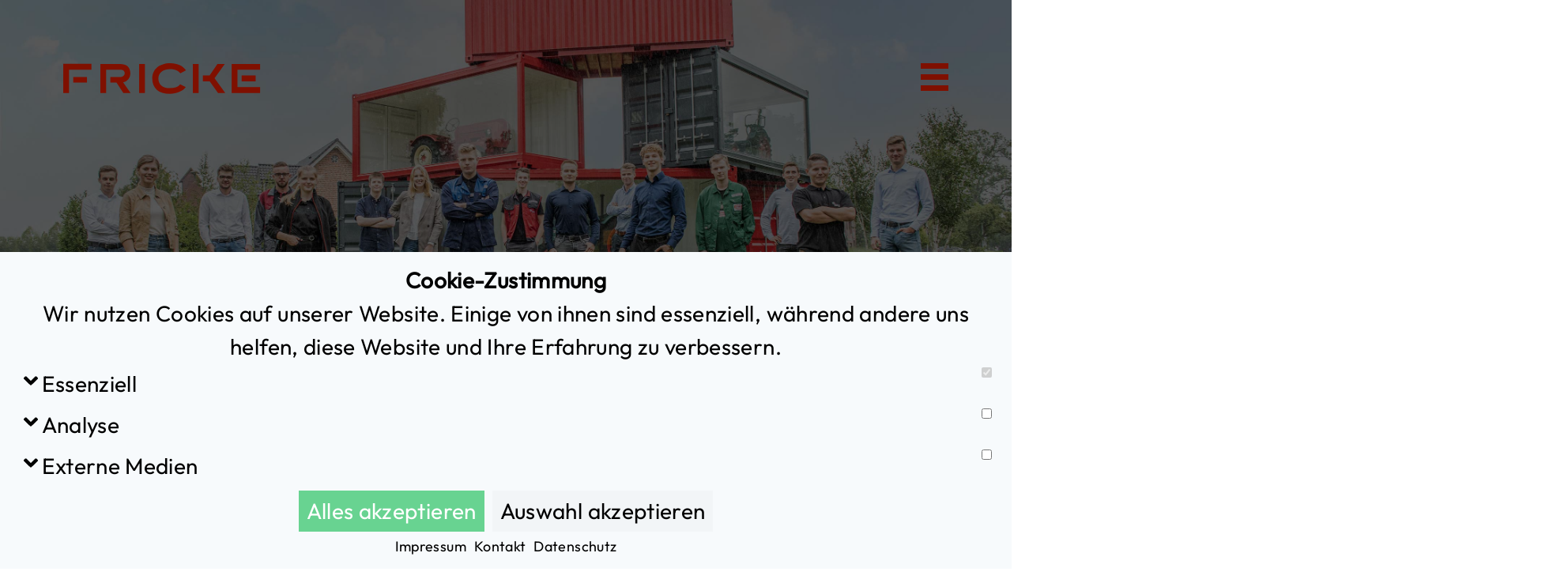

--- FILE ---
content_type: text/html; charset=UTF-8
request_url: https://karriere.fricke.de/stellenangebote/bremen/
body_size: 5296
content:
<!doctype html><html lang="de"><head><meta name="viewport" content="width=device-width, initial-scale=1, maximum-scale=1.0, user-scalable=0"/><meta charset="utf-8" /><title>Aktuelle Stellenangebote und Jobs in Bremen</title><meta name="robots" content="max-image-preview:large, index, follow, max-snippet:-1, max-video-preview:-1"/><link rel="dns-prefetch" href="https://karriere.fricke.de" /><link rel="preconnect" href="https://karriere.fricke.de" /><link rel="dns-prefetch" href="https://karriere.fricke.de/fonts/IstokWeb-Regular.ttf" /><link rel="dns-prefetch" href="https://karriere.fricke.de/fonts/IstokWeb-Italic.ttf" /><link rel="dns-prefetch" href="https://karriere.fricke.de/fonts/IstokWeb-Bold.ttf" /><link rel="dns-prefetch" href="https://karriere.fricke.de/fonts/IstokWeb-BoldItalic.ttf" /><link rel="preconnect" href="https://karriere.fricke.de" /><meta property="og:locale" content="de_de"/>        <meta property="og:title" content="Aktuelle Stellenangebote und Jobs in Bremen"/>        <meta property="og:site_name" content="FRICKE Group SE & Co. KG" />        <link rel="subresource" href="https://karriere.fricke.de/css/style.css" /><link rel="stylesheet" href="https://karriere.fricke.de/css/style.css?1769436814" /><link rel="subresource" href="https://karriere.fricke.de/css/stellenangebot/liste.css" /><link rel="stylesheet" href="https://karriere.fricke.de/css/stellenangebot/liste.css" /><link rel="subresource" href="https://karriere.fricke.de/css/sumo.css" /><link rel="stylesheet" href="https://karriere.fricke.de/css/sumo.css?1769436814" /><script defer  src="https://karriere.fricke.de/js/stellenangebot/search.js"></script><script src="https://karriere.fricke.de/js/jquery.js"></script><script src="https://karriere.fricke.de/js/sumo.js"></script><script>$(document).ready(function(){$(document).ready(function () {$('select').SumoSelect({locale :  ['OK', 'Abbruch', 'Alles'], captionFormatAllSelected: 'Alle gewählt ({0})', captionFormat: '{0} gewählt', search: 1, searchText: 'Suchen', forceCustomRendering: true, up: true, csvDispCount: 1}); });})</script><script>html_root = 'https://karriere.fricke.de'; language = 'de';</script><script defer  src="https://karriere.fricke.de/js/navigation.js"></script><meta name="apple-mobile-web-app-title" content="FRICKE"><link rel="icon" type="image/png" href="https://fricke.de/favicon-16.png" sizes="16x16"><link rel="icon" type="image/png" href="https://fricke.de/favicon-32.png" sizes="32x32"><link rel="apple-touch-icon" href="https://fricke.de/apple-touch-icon.png"><!--Kookietool.de-->    <link rel="stylesheet" href="https://www.kookietool.de/app/cookie.css">    <script src="https://www.kookietool.de/app/cookie.js"></script></head><body class="stellenangebote bremen"><header><a href="https://karriere.fricke.de/" title="FRICKE Group SE & Co. KG"><svg viewBox="0 0 220 34">  <path d="M187.573.823v32.048h31.663V26.43h-25.2V7.247h25.2V.823zm11.136 19.186h15.563v-6.457H198.69zM11.136 21.335h15.292v-6.048H11.136zM0 .67v32.2h6.438V7.109h24.954V.67zm41.32.133v32.068h6.46V7.247h15.691c2.815 0 4.959 1.07 4.959 3.89 0 2.682-2.411 4.156-5.23 4.156H52.456v6.037h6.842l7.646 11.54h8.05L66.68 21.064a9.749 9.749 0 0 0 8.05-9.928c0-7.132-4.7-10.332-11.412-10.332zm127.185 15.835L179.917.804h-8.193l-8.721 12.748h-7.513v6.438h7.646l9.258 12.881h8.045zm-24.15 16.233h6.438V.823h-6.438zm-7.917-6.441c-2.948 4.279-10.195 7.38-17.441 7.38-12.876 0-19.852-6.571-19.852-16.9 0-10.195 7.912-16.9 20.256-16.9 7.784 0 14.355 3.2 17.294 7.917l-6.181 3.219c-1.745-2.282-5.1-4.7-11.54-4.7-8.559 0-13.01 4.427-13.01 10.461s4.279 10.6 12.743 10.6c5.23 0 9.258-1.474 11.535-4.279zm-51.919 6.443h6.443V.823h-6.443z"></path></svg></a><nav><a href="#">Navigation öffnen</a><div><span>&times;</span><a href="https://karriere.fricke.de/das-sind-wir/"  aria-label=" " class="main has-children" data-id="396">Das sind wir</a><a href="https://karriere.fricke.de/das-sind-wir/unser-leitbild/"  aria-label=" " class="sub parent-396" data-parentid="396">Unser Leitbild</a><a href="https://karriere.fricke.de/das-sind-wir/erfahrungsberichte/"  aria-label=" " class="sub parent-396" data-parentid="396">Erfahrungsberichte</a><a href="https://karriere.fricke.de/das-sind-wir/mitarbeiterentwicklung/"  aria-label=" " class="sub parent-396" data-parentid="396">Mitarbeiterentwicklung</a><a href="https://fricke.de/fricke-gruppe/fricke-foerdert/"  class="sub parent-396" data-parentid="396" target="_blank">FRICKE fördert</a><a href="https://karriere.fricke.de/das-sind-wir/fricke-social-run/"  class="sub parent-396" data-parentid="396" target="_blank">Fricke Social Run</a><a href="https://fricke.de/fricke-gruppe/nachhaltigkeit/"  class="sub parent-396" data-parentid="396" target="_blank">Nachhaltigkeit</a><a href="https://karriere.fricke.de/schueler/"  aria-label=" " class="main has-children" data-id="44">Schüler</a><a href="https://karriere.fricke.de/schueler/fricke-azubi-infotag/"  aria-label=" " class="sub parent-44" data-parentid="44">FRICKE Azubi Infotag</a><a href="https://karriere.fricke.de/schueler/ausbildung/"  aria-label=" " class="sub parent-44" data-parentid="44">Ausbildung</a><a href="https://karriere.fricke.de/schueler/duales-studium/"  aria-label=" " class="sub parent-44" data-parentid="44">Duales <wbr>Studium</a><a href="https://karriere.fricke.de/schueler/bewerbungstipps-fuer-azubis/"  aria-label=" " class="sub parent-44" data-parentid="44">Bewerbungstipps für Azubis</a><a href="https://karriere.fricke.de/schueler/praktikum/"  aria-label=" " class="sub parent-44" data-parentid="44">Praktikum</a><a href="https://karriere.fricke.de/schueler/schuelerjobs/"  aria-label=" " class="sub parent-44" data-parentid="44">Schülerjobs</a><a href="https://karriere.fricke.de/schueler/working-abroad-mit-fricke-ins-ausland/"  aria-label=" " class="sub parent-44" data-parentid="44">Auslandsaufenthalte</a><a href="https://karriere.fricke.de/studenten/"  aria-label=" " class="main has-children" data-id="72">Studierende</a><a href="https://karriere.fricke.de/studenten/abschlussarbeiten/"  aria-label=" " class="sub parent-72" data-parentid="72">Abschluss<wbr>arbeiten</a><a href="https://karriere.fricke.de/studenten/praktikum/"  aria-label=" " class="sub parent-72" data-parentid="72">Praktikum</a><a href="https://karriere.fricke.de/studenten/duales-studium/"  aria-label=" " class="sub parent-72" data-parentid="72">Duales <wbr>Studium</a><a href="https://karriere.fricke.de/studenten/working-abroad-mit-fricke-ins-ausland/"  aria-label=" " class="sub parent-72" data-parentid="72">Auslandsaufenthalte</a><a href="https://karriere.fricke.de/berufseinsteiger/"  aria-label=" " class="main has-children" data-id="131">Berufseinsteiger</a><a href="https://karriere.fricke.de/berufseinsteiger/berufseinstieg/"  aria-label=" " class="sub parent-131" data-parentid="131">Berufseinstieg</a><a href="https://karriere.fricke.de/berufseinsteiger/traineeprogramme/"  aria-label=" " class="sub parent-131" data-parentid="131">Trainee<wbr>programme</a><a href="https://karriere.fricke.de/berufserfahrene/"  aria-label=" " class="main has-children" data-id="132">Berufserfahrene</a><a href="https://karriere.fricke.de/berufserfahrene/einkauf/"  aria-label=" " class="sub parent-132" data-parentid="132">Einkauf</a><a href="https://karriere.fricke.de/berufserfahrene/finanzencontrolling/"  aria-label=" " class="sub parent-132" data-parentid="132">Finanz- /<wbr> Rechnungswesen</a><a href="https://karriere.fricke.de/berufserfahrene/it/"  aria-label=" " class="sub parent-132" data-parentid="132">Informations<wbr>technologie</a><a href="https://karriere.fricke.de/berufserfahrene/logistik/"  aria-label=" " class="sub parent-132" data-parentid="132">Logistik</a><a href="https://karriere.fricke.de/berufserfahrene/marketing/"  aria-label=" " class="sub parent-132" data-parentid="132">Marketing</a><a href="https://karriere.fricke.de/berufserfahrene/produktion/"  aria-label=" " class="sub parent-132" data-parentid="132">Produktion</a><a href="https://karriere.fricke.de/berufserfahrene/vertrieb/"  aria-label=" " class="sub parent-132" data-parentid="132">Vertrieb</a><a href="https://karriere.fricke.de/berufserfahrene/werkstatt/"  aria-label=" " class="sub parent-132" data-parentid="132">Werkstatt</a><a href="https://karriere.fricke.de/stellenangebote/"  class="main" data-id="542">Stellenangebote</a><a href="https://karriere.fricke.de/working-abroad-mit-fricke-ins-ausland/"  aria-label=" " class="main" data-id="16486">Auslandsaufenthalte</a><a href="https://karriere.fricke.de/events-messen-termine//"  class="main" data-id="17875">Termine</a><a href="https://karriere.fricke.de/karriere/f-inside/"  aria-label=" " class="main" data-id="256">f.inside</a><a href="https://karriere.fricke.de/faq/"  aria-label=" " class="main" data-id="6419">FAQ</a><span class="lang"><a href="https://karriere.fricke.de/" class="active">DE</a><a href="https://karriere.fricke.de/en/" >EN</a></span></div></nav></header><form action="https://karriere.fricke.de/stellenangebote/"><fieldset><input type="text" name="search" placeholder="Jobsuche" /></fieldset><fieldset class="search"><select name="carrierlevel[]" placeholder="Karrierelevel wählen" multiple="multiple"><option value="berufseinsteiger" >Berufseinsteiger</option><option value="berufserfahrene" >Berufserfahrene</option><option value="schueler" >Schüler</option><option value="studenten" >Studenten</option></select><select name="job_category[]" placeholder="Berufsfeld wählen" multiple="multiple"><option value="anlagentechnik-haustechnik" >Anlagentechnik / Haustechnik</option><option value="ausbildung" >Ausbildung</option><option value="duales-studium" >Duales Studium</option><option value="einkauf-produktmanagement" >Einkauf/Produktmanagement</option><option value="finanz-und-rechnungswesen" >Finanz- und Rechnungswesen</option><option value="informationstechnologie" >Informationstechnologie</option><option value="logistik" >Logistik</option><option value="marketing" >Marketing</option><option value="personal" >Personal</option><option value="praktikum-abschlussarbeiten" >Praktikum / Abschlussarbeiten</option><option value="pricing" >Pricing</option><option value="produktion" >Produktion</option><option value="qualitaetsmanagement" >Qualitätsmanagement</option><option value="sonstige" >Sonstige</option><option value="stammdatenmanagement" >Stammdatenmanagement</option><option value="traineeprogramme" >Traineeprogramme</option><option value="vertrieb" >Vertrieb</option><option value="werkstatt" >Werkstatt</option></select><select name="company_[]" placeholder="Firma wählen" multiple="multiple"><option value="foras-gmbh" >FORAS GmbH</option><option value="frix-fricke-innovation-lab" >FRI:X Fricke Innovation Lab</option><option value="fricke-holding-gmbh" >FRICKE Holding GmbH</option><option value="fricke-landmaschinen-gmbh" >FRICKE Landmaschinen GmbH</option><option value="fricke-landtechnik-gmbh" >FRICKE Landtechnik GmbH</option><option value="fricke-nutzfahrzeuge-gmbh" >FRICKE Nutzfahrzeuge GmbH</option><option value="fricke-group-se-co-kg" >Fricke Group SE & Co. KG</option><option value="fricke-nutzfahrzeuge-service-gmbh" >Fricke Nutzfahrzeuge Service GmbH</option><option value="hth-hoppe-truck-hydraulik-gmbh-co-kg" >HTH Hoppe-Truck-Hydraulik GmbH & Co. KG</option><option value="hofmeister-meincke-se" >Hofmeister & Meincke SE</option><option value="jetschke-hydraulik-gmbh" >Jetschke Hydraulik GmbH</option><option value="mecklenburger-landtechnik-gmbh" >Mecklenburger Landtechnik GmbH</option><option value="saphir-maschinenbau-gmbh" >SAPHIR Maschinenbau GmbH</option><option value="trexparts-gmbh-co-kg" >TREX.PARTS GmbH & Co. KG</option><option value="ts-gesellschaft-fuer-transport-und-sicherungssysteme-mbh" >TS Gesellschaft für Transport- und Sicherungssysteme mbH</option><option value="wilhelm-fricke-se-granit-parts" >Wilhelm Fricke SE (GRANIT PARTS)</option></select><select name="job_workplace[]" placeholder="Standort wählen" multiple="multiple"><option value="6" >6*</option><option value="bad-fallingbostel" >Bad Fallingbostel</option><option value="bielefeld" >Bielefeld</option><option value="bremen" selected="selected">Bremen</option><option value="bremerhaven" >Bremerhaven</option><option value="burgdorf" >Burgdorf</option><option value="dauelsen-verden" >Dauelsen / Verden</option><option value="delbrueck" >Delbrück</option><option value="demmin" >Demmin</option><option value="gevelsberg" >Gevelsberg</option><option value="glauchau" >Glauchau</option><option value="gustow" >Gustow</option><option value="gyhum-bockel" >Gyhum / Bockel</option><option value="guestrow" >Güstrow</option><option value="hamburg" >Hamburg</option><option value="hamminkeln" >Hamminkeln</option><option value="handewitt-flensbur" >Handewitt / Flensbur</option><option value="handewitt-flensburg" >Handewitt / Flensburg</option><option value="harsefeld" >Harsefeld</option><option value="heeslingen" >Heeslingen</option><option value="hemau" >Hemau</option><option value="hemmoor" >Hemmoor</option><option value="hockenheim" >Hockenheim</option><option value="hoppegarten" >Hoppegarten</option><option value="ibbenbueren" >Ibbenbüren</option><option value="kesselsdorf" >Kesselsdorf</option><option value="kitzingen" >Kitzingen</option><option value="kritzkow" >Kritzkow</option><option value="koeln" >Köln</option><option value="lamstedt" >Lamstedt</option><option value="lindern" >Lindern</option><option value="ludwigsfelde" >Ludwigsfelde</option><option value="magdeburg" >Magdeburg</option><option value="martensdorf" >Martensdorf</option><option value="muehlengeez" >Mühlengeez</option><option value="muenster" >Münster</option><option value="neubrandenburg" >Neubrandenburg</option><option value="neumuenster" >Neumünster</option><option value="norderstedt" >Norderstedt</option><option value="oldenburg" >Oldenburg</option><option value="osnabrueck" >Osnabrück</option><option value="reddelich" >Reddelich</option><option value="roebelmueritz" >Röbel/Müritz</option><option value="schleswig" >Schleswig</option><option value="sittensen" >Sittensen</option><option value="soltau" >Soltau</option><option value="steimbke" >Steimbke</option><option value="stendal" >Stendal</option><option value="stockelsdorf" >Stockelsdorf</option><option value="sulingen" >Sulingen</option><option value="teterow" >Teterow</option><option value="tholey" >Tholey</option><option value="weyhe" >Weyhe</option><option value="winsenluhe" >Winsen/Luhe</option><option value="zeven" >Zeven</option><option value="zuessow" >Züssow</option><option value="deutschlandweit" >deutschlandweit</option></select></fieldset><fieldset class="search"><input type="number" name="zip" placeholder="Umkreissuche PLZ" /><input type="range" name="radius" min="5" max="50" step="5" /><output id="range"></output><button type="submit"><output id="jobscounter">291 Jobs gefunden</output></button></fieldset><!--div><a href="#jobs"><svg class="o-icon o-icon--chevron-down" width="36" height="26" viewBox="0 0 36 26">  <path d="M17.8 25.285l3.74-3.743L35.6 7.485V.001l-17.8 17.8L0 .001v7.484l14.056 14.056 3.741 3.742z"></path></svg></a></div--></form><output id="jobs">12 Stellenangebote gefunden</output><article><a name="job3673" href="https://karriere.fricke.de/stellenangebot/vertriebsmitarbeiter-innendienst-nfz-mwd-3673/"><img src="https://fricke.hr4you.org/system/file/hofmeisterundmeincke" alt="Vertriebsmitarbeiter Innendienst NFZ (m/w/d), Hofmeister & Meincke SE, Bremen" /></a><h2><a href="https://karriere.fricke.de/stellenangebot/vertriebsmitarbeiter-innendienst-nfz-mwd-3673/">Vertriebsmitarbeiter Innendienst NFZ (m/w/d)</a></h2><address><a href="https://karriere.fricke.de/stellenangebote/hofmeister-meincke-se/#jobs">Hofmeister & Meincke SE</a>, 28279 <a href="https://karriere.fricke.de/stellenangebote/bremen/#jobs">Bremen</a></address></article><article><a name="job3661" href="https://karriere.fricke.de/stellenangebot/product-owner-webshop-mwd-3661/"><img src="https://fricke.hr4you.org/system/file/Fricke_rgb_color_neu" alt="Product Owner Webshop (m/w/d), FRICKE Holding GmbH, Bremen" /></a><h2><a href="https://karriere.fricke.de/stellenangebot/product-owner-webshop-mwd-3661/">Product Owner Webshop (m/w/d)</a></h2><address><a href="https://karriere.fricke.de/stellenangebote/fricke-holding-gmbh/#jobs">FRICKE Holding GmbH</a>, 28217 <a href="https://karriere.fricke.de/stellenangebote/bremen/#jobs">Bremen</a></address></article><article><a name="job3643" href="https://karriere.fricke.de/stellenangebot/lohnbuchhalter-hr-payroll-specialist-entgeltabrechner-mwd-voll-oder-teilzeit-3643/"><img src="https://fricke.hr4you.org/system/file/Fricke_rgb_color_neu" alt="Lohnbuchhalter / HR Payroll Specialist / Entgeltabrechner  (m/w/d) Voll- oder Teilzeit, Fricke Group SE & Co. KG, Bremen" /></a><h2><a href="https://karriere.fricke.de/stellenangebot/lohnbuchhalter-hr-payroll-specialist-entgeltabrechner-mwd-voll-oder-teilzeit-3643/">Lohnbuchhalter / HR Payroll Specialist / Entgeltabrechner  (m/w/d) Voll- oder Teilzeit</a></h2><address><a href="https://karriere.fricke.de/stellenangebote/fricke-group-se-co-kg/#jobs">FRICKE Group SE & Co. KG</a>, 28279 <a href="https://karriere.fricke.de/stellenangebote/bremen/#jobs">Bremen</a></address></article><article><a name="job3635" href="https://karriere.fricke.de/stellenangebot/software-entwickler-e-commerce-mwd-3635/"><img src="https://fricke.hr4you.org/system/file/Fricke_rgb_color_neu" alt="Software Entwickler E-Commerce (m/w/d), FRICKE Holding GmbH, Bremen" /></a><h2><a href="https://karriere.fricke.de/stellenangebot/software-entwickler-e-commerce-mwd-3635/">Software Entwickler E-Commerce (m/w/d)</a></h2><address><a href="https://karriere.fricke.de/stellenangebote/fricke-holding-gmbh/#jobs">Fricke Holding GmbH</a>, 28217 <a href="https://karriere.fricke.de/stellenangebote/bremen/#jobs">Bremen</a></address></article><article><a name="job3633" href="https://karriere.fricke.de/stellenangebot/staplerfahrer-mwd-3633/"><img src="https://fricke.hr4you.org/system/file/hofmeisterundmeincke" alt="Staplerfahrer (m/w/d), Hofmeister & Meincke SE, Bremen" /></a><h2><a href="https://karriere.fricke.de/stellenangebot/staplerfahrer-mwd-3633/">Staplerfahrer (m/w/d)</a></h2><address><a href="https://karriere.fricke.de/stellenangebote/hofmeister-meincke-se/#jobs">Hofmeister & Meincke SE</a>, 28279 <a href="https://karriere.fricke.de/stellenangebote/bremen/#jobs">Bremen</a></address></article><article><a name="job3609" href="https://karriere.fricke.de/stellenangebot/mitarbeiter-operativer-einkauf-disposition-mwd-3609/"><img src="https://fricke.hr4you.org/system/file/hofmeisterundmeincke" alt="Mitarbeiter operativer Einkauf / Disposition (m/w/d), Hofmeister & Meincke SE, Bremen" /></a><h2><a href="https://karriere.fricke.de/stellenangebot/mitarbeiter-operativer-einkauf-disposition-mwd-3609/">Mitarbeiter operativer Einkauf / Disposition (m/w/d)</a></h2><address><a href="https://karriere.fricke.de/stellenangebote/hofmeister-meincke-se/#jobs">Hofmeister & Meincke SE</a>, 28279 <a href="https://karriere.fricke.de/stellenangebote/bremen/#jobs">Bremen</a></address></article><article><a name="job3480" href="https://karriere.fricke.de/stellenangebot/duales-studium-betriebswirtschaftslehre-2026-mwd-3480/"><img src="https://fricke.hr4you.org/system/file/hofmeisterundmeincke" alt="Duales Studium Betriebswirtschaftslehre 2026 (m/w/d), Hofmeister & Meincke SE, Bremen" /></a><h2><a href="https://karriere.fricke.de/stellenangebot/duales-studium-betriebswirtschaftslehre-2026-mwd-3480/">Duales Studium Betriebswirtschaftslehre 2026 (m/w/d)</a></h2><address><a href="https://karriere.fricke.de/stellenangebote/hofmeister-meincke-se/#jobs">Hofmeister & Meincke SE</a>, 28279 <a href="https://karriere.fricke.de/stellenangebote/bremen/#jobs">Bremen</a></address></article><article><a name="job3427" href="https://karriere.fricke.de/stellenangebot/ausbildung-zum-kfz-mechatroniker-2026-mwd-3427/"><img src="https://fricke.hr4you.org/system/file/Fricke_Nutzfahrzeuge_rgb_color_neu" alt="Ausbildung zum Kfz-Mechatroniker 2026 (m/w/d), Fricke Nutzfahrzeuge Service GmbH, Bremen" /></a><h2><a href="https://karriere.fricke.de/stellenangebot/ausbildung-zum-kfz-mechatroniker-2026-mwd-3427/">Ausbildung zum Kfz-Mechatroniker 2026 (m/w/d)</a></h2><address><a href="https://karriere.fricke.de/stellenangebote/fricke-nutzfahrzeuge-service-gmbh/#jobs">FRICKE Nutzfahrzeuge Service GmbH</a>, 28307 <a href="https://karriere.fricke.de/stellenangebote/bremen/#jobs">Bremen</a></address></article><article><a name="job3420" href="https://karriere.fricke.de/stellenangebot/werkstattmitarbeiter-mwd-nutzfahrzeuge-3420/"><img src="https://fricke.hr4you.org/system/file/Fricke_Nutzfahrzeuge_rgb_color_neu" alt="Werkstattmitarbeiter (m/w/d) Nutzfahrzeuge, FRICKE Nutzfahrzeuge GmbH, Bremen" /></a><h2><a href="https://karriere.fricke.de/stellenangebot/werkstattmitarbeiter-mwd-nutzfahrzeuge-3420/">Werkstattmitarbeiter (m/w/d) Nutzfahrzeuge</a></h2><address><a href="https://karriere.fricke.de/stellenangebote/fricke-nutzfahrzeuge-gmbh/#jobs">Fricke Nutzfahrzeuge GmbH</a>, 28307 <a href="https://karriere.fricke.de/stellenangebote/bremen/#jobs">Bremen</a></address></article><article><a name="job3353" href="https://karriere.fricke.de/stellenangebot/ausbildung-zur-fachkraft-fuer-lagerlogistik-2026-mwd-3353/"><img src="https://fricke.hr4you.org/system/file/hofmeisterundmeincke" alt="Ausbildung zur Fachkraft für Lagerlogistik 2026 (m/w/d), Hofmeister & Meincke SE, Bremen" /></a><h2><a href="https://karriere.fricke.de/stellenangebot/ausbildung-zur-fachkraft-fuer-lagerlogistik-2026-mwd-3353/">Ausbildung zur Fachkraft für Lagerlogistik 2026 (m/w/d)</a></h2><address><a href="https://karriere.fricke.de/stellenangebote/hofmeister-meincke-se/#jobs">Hofmeister & Meincke SE</a>, 28279 <a href="https://karriere.fricke.de/stellenangebote/bremen/#jobs">Bremen</a></address></article><article><a name="job3343" href="https://karriere.fricke.de/stellenangebot/lagermitarbeiter-mwd-3343/"><img src="https://fricke.hr4you.org/system/file/hofmeisterundmeincke" alt="Lagermitarbeiter (m/w/d), Hofmeister & Meincke SE, Bremen" /></a><h2><a href="https://karriere.fricke.de/stellenangebot/lagermitarbeiter-mwd-3343/">Lagermitarbeiter (m/w/d)</a></h2><address><a href="https://karriere.fricke.de/stellenangebote/hofmeister-meincke-se/#jobs">Hofmeister & Meincke SE</a>, 28279 <a href="https://karriere.fricke.de/stellenangebote/bremen/#jobs">Bremen</a></address></article><article><a name="job3281" href="https://karriere.fricke.de/stellenangebot/ausbildung-zum-kaufmann-im-grosz-und-auszenhandelsmanagement-2026-mwd-3281/"><img src="https://fricke.hr4you.org/system/file/hofmeisterundmeincke" alt="Ausbildung zum Kaufmann im Groß- und Außenhandelsmanagement 2026 (m/w/d), Hofmeister & Meincke SE, Bremen" /></a><h2><a href="https://karriere.fricke.de/stellenangebot/ausbildung-zum-kaufmann-im-grosz-und-auszenhandelsmanagement-2026-mwd-3281/">Ausbildung zum Kaufmann im Groß- und Außenhandelsmanagement 2026 (m/w/d)</a></h2><address><a href="https://karriere.fricke.de/stellenangebote/hofmeister-meincke-se/#jobs">Hofmeister & Meincke SE</a>, 28279 <a href="https://karriere.fricke.de/stellenangebote/bremen/#jobs">Bremen</a></address></article><footer><div><div><span class="h3">Kontakt</span><p>FRICKE Group SE &amp; Co. KG<br />Zum Kreuzkamp 7<br />27404 Heeslingen</p></div><div><span class="h3">Unternehmensbereiche</span><nav><a href="http://www.fricke.de/"  class="main" data-id="12" target="_blank">Fricke Holding</a><a href="http://www.fricke24.de/"  class="main" data-id="13" target="_blank">Fricke Landmaschinen</a><a href="http://www.fricke-nutzfahrzeuge.de/"  class="main" data-id="14" target="_blank">Fricke Nutzfahrzeuge</a><a href="http://www.gartenland.de/"  class="main" data-id="15" target="_blank">Gartenland</a><a href="http://www.saphir-maschinenbau.de/"  class="main" data-id="16" target="_blank">Saphir Maschinenbau</a><a href="http://www.granitparts.de/"  class="main" data-id="17" target="_blank">GRANIT PARTS</a><a href="http://www.hofmei.de/"  class="main" data-id="571" target="_blank">Hofmeister & Meincke</a><a href="https://www.trex.parts/"  class="main" data-id="4060" target="_blank">TREX.PARTS</a></nav></div><div><span class="h3">Übersicht</span><nav><a href="https://karriere.fricke.de/impressum/"  aria-label=" " class="main" data-id="30">Impressum</a><a href="https://karriere.fricke.de/datenschutz/"  aria-label=" " class="main" data-id="31">Datenschutzerklärung</a><a href="https://karriere.fricke.de/kontakt/"  aria-label=" " class="main" data-id="6669">Kontakt</a></nav></div><div><span class="h3">Aus unserem Blog</span><nav><a href="https://karriere.fricke.de/drei-laender-vielfaeltige-erfahrungen-tills-auslandsaufenthalt/">Drei Länder, vielfältige Erfahrungen: Tills Auslandsaufenthalt</a><a href="https://karriere.fricke.de/agribex-2025/">Agribex 2025</a><a href="https://karriere.fricke.de/jahresrueckblick-2025/">Jahresrückblick 2025</a><a href="https://karriere.fricke.de/drei-monate-in-shanghai-internationale-erfahrungen-im-produktmanagement/">Drei Monate in Shanghai – Internationale Erfahrungen im Produktmanagement</a><a href="https://karriere.fricke.de/azubi-tour-nach-le-mans/">Azubi-Tour nach Le Mans – Ein Erlebnis, das verbindet</a></nav></div></div><nav><span>&copy; FRICKE Group SE & Co. KG</span><a href="https://karriere.fricke.de/impressum/">Impressum</a><a href="https://karriere.fricke.de/datenschutz/">Datenschutzerklärung</a></nav></footer></body></html>	

--- FILE ---
content_type: text/html; charset=UTF-8
request_url: https://karriere.fricke.de/stellenangebote/?lang=de&ajax=1&job_workplace[]=bremen&radius=30
body_size: -229
content:
12 Jobs gefunden

--- FILE ---
content_type: text/css
request_url: https://karriere.fricke.de/css/style.css?1769436814
body_size: 2172
content:
@font-face {
	font-family: 'Outfit';
	font-style: normal;
	font-weight: 400;
	src: url("../fonts/outfit.ttf") format("truetype");
}

html,
body {
	overflow-x: hidden !important;
	scroll-behavior: smooth;
}
body.no-scroll {
	height: 100vh;
	overflow: hidden;
}
body.no-scroll:before {
	content: "";
	width: 100%;
	height: 100vh;
	position: absolute;
	left: 0;
	top: 0;
	background: rgba(0,0,0,.5);
	z-index: 2;
}

*, :after, :before {
    border: none;
    box-sizing: border-box;
    font: inherit;
    letter-spacing: inherit;
    list-style: none;
    margin: 0;
    padding: 0;
	position: relative;
	z-index: 1;
	color: inherit;
	text-decoration: none;
}
a:Hover {
	text-decoration: underline;
}

img {
    vertical-align:bottom
}

button:not(:focus-visible):focus, input:not(:focus-visible):focus {
    outline: none
}


header {
	position: absolute;
	top: 0;
	width: 100%;
	z-index: 2;
	padding: 5rem;
	display: flex;
	align-content: space-between;
	justify-content: space-between;
}
@media (max-width: 1000px) {
	header {
		padding: 1em;
	}
}
header.fixed {
	position: fixed;
	top: 0;
	background: white;
	padding: 1rem 5rem;
	max-height: 7rem;
}
header > a > .logo,
header > a > svg {
	fill: #ff2000;
	max-width: 250px;
	width: 100%;
}
header.fixed > a > .logo,
header.fixed > a > svg {
	width: 250px;
	max-height: 100%;
}

header > nav {
	min-height: 100%;
	position: static;
}
header > nav > a {
	display: block;
	text-indent: -9999px;
	height: 15vw;
	width: 15vw;
	max-height: 35px;
	max-width: 35px;
	background: linear-gradient(to bottom, #ff2000 0%, #ff2000 20%, transparent 20%, transparent 40%, #ff2000 40%, #ff2000 60%, transparent 60%, transparent 80%, #ff2000 80%, #ff2000 100%);
}

header > nav > div {
	position: absolute;
	top: 0;
	right: 0;
	transform: translate(110%, 0);
	background: #ff2000;
	z-index: 3;
	padding: 1em 5em;
	width: 50vw;
	height: 100vh;
	transition: transform 500ms ease;
}
@media (max-width: 1000px) {
	header > nav > div {
		width: 100%;
		padding: .5em 1em .5em 3em;
	}
	header.fixed {
		padding: 1em;
	}
	header > a > .logo,
	header > a > svg,
	header.fixed > a > .logo,
	header.fixed > a > svg {
		fill: #ff2000;
		height: 2em;
		width: auto;
	}
}

body.no-scroll header > nav > div {
	max-height: 100vh;
	overflow: auto;
	scrollbar-color: #ff2000;
	scrollbar-width: thin;
}
header > nav > div.active {
	transform: translate(0, 0);
}
header > nav > div > span {
	display: block;
	text-align: right;
	font-size: 4em;
	font-weight: bold;
	line-height: 1em;
	color: white;
	cursor: pointer;
}
header > nav > div > span.lang {
	position: static;
	bottom: 2em;
	right: 2.75em;
	bottom: 5%;
	right: 7%;
	font-size: 2em;
}
header > nav > div > span.lang > a {
	padding: .25em;
}
header > nav > div > span.lang > a.active {
	background: white;
	color: #ff2000;
}
header > nav > div > a,
header > nav > div > a:hover {
	display: block;
	font-weight: 700;
	color: white;
	text-decoration: none;
	line-height: 2em;
	white-space: nowrap;
	padding-right: 5em;
}
header > nav > div > a.main {
	font-size: 2em;
}
header > nav > div > a.has-children:before {
	content: "";
	position: absolute;
	left: 0;
	top: calc(50% - .3em);
	height: .75em;
	width: .75em;
	color: white;
	transform: translateX(-1.25em);
	background-image: url("data:image/svg+xml,%3Csvg xmlns='http://www.w3.org/2000/svg' fill='white' viewBox='0 0 18 25'%3E%3Cpath d='M18,12.5l-2.6-2.6l0,0L5.2,0H0l12.5,12.5L0,25h5.2l9.8-9.8l0,0L18,12.5L18,12.5L18,12.5z'%3E%3C/path%3E%3C/svg%3E");
	background-repeat: no-repeat no-repeat;
	background-position: center center;
	background-size: contain;
	transition: transform 500ms ease;
}
header > nav > div > a.has-children.open:before {
	transform: translateX(-1.25em) rotate(90deg);
}
header > nav > div > a.sub {
	font-size: 1.2em;
	display: none;
}
header > nav > div > a.sub.active {
	display: block;
}

@media(max-width:800px) {
	header > nav > div > span.lang {
		bottom: 4em;
	}
	header > nav > div > span.lang,
	header > nav > div > a.main {
		font-size: 1.5em;
	}
}


body {
    color: #4b4b50;
    font-family: Outfit, sans-serif;
    font-size: 18px;
    -moz-osx-font-smoothing: grayscale;
    -webkit-font-smoothing: antialised;
    letter-spacing: .02em;
    line-height: 1.5172413793
}

body > figure > div {
	position: absolute;
	bottom: 1em;
	left: 0;
	right: 0;
}
body > figure > div > a {
	display: block;
	width: 36px;
	height: 26px;
	margin: auto;
}
body > figure > div > a > svg {
	fill: #fff;
}
body > figure > div > a:hover > svg {
	fill: #ff2000;
}
body > figure > figcaption > h1 {
	font-size: clamp(2.25rem, 3vw, 3rem);
	line-height: 1.5em;
	padding: 1em 0;
}
body > figure > figcaption > h2 {
	font-size: clamp(1rem, 1.75vw, 1.25rem);
	line-height: 1.5em;
	padding: 1em 0;
}

::-moz-selection {
    background-color: #f20000;
    color: #fff;
    text-shadow:none
}

::selection {
    background-color: #f20000;
    color: #fff;
    text-shadow:none
}

.h1, h1 {
    font-size: 2.25rem;
    font-weight: 700;
    letter-spacing: .02em;
    line-height: 1.1714285714
}

@media (min-width: 40em) {
    .h1, h1 {
        font-size: 3rem;
        line-height: 1.1777777778
    }
}

@media (min-width: 60em) {
    .h1, h1 {
        font-size: 3.6875rem;
        line-height:1.1923076923
    }
}

.h2, h2 {
    font-size: 1.625rem;
    font-weight: 700;
    letter-spacing: .02em;
    line-height: 1.1923076923;
}

@media (max-width: 29.9375em) {
    .h2, h2 {
        --webkit-hyphens: auto;
        --ms-hyphens: auto;
        hyphens: auto;
		word-break: break-word;
    }
}

@media (min-width: 40em) {
    .h2, h2 {
        font-size: 2.25rem;
        line-height: 1.1714285714
    }
}

.h3, h3 {
    font-size: 1.75rem;
    letter-spacing: .02em;
    line-height: 1.3055555556
}

.h3, .h4, h3, h4 {
    font-weight: 700
}

b, strong {
    font-weight: 700
}

img {
	max-width: 100%;
	height: auto;
	object-fit: cover;
}

main p {
	--webkit-hyphens: auto;
	--ms-hyphens: auto;
	hyphens:auto;
	text-align: justify;
}

main a {
	color: #ff2000;
}



footer {
	background: #f0f2f7;
	padding: 2em 1em;
}
footer > div {
	width: 100%;
	max-width: 1300px;
	margin: auto;
	display: flex;
	grid-area: 1em;
}
footer > div > div {
	flex-grow: 1;
	width: 100%;
}
footer > div > div > * {
	margin: 1em 0;
	font-weight: 700;
}
footer > div > div > * > * {	
	margin: .5em 0;
	font-weight: 700;
}
footer > div > div > span.h3 {
	letter-spacing: .15em;
	font-size: .75rem;
	text-transform: uppercase;
}
footer > div > div > nav > a {
	display: block;
	line-height: 1.2em;
}
footer > nav {
	margin: 2em 1em 1em 1em;
	display: flex;
	gap: 5em;
	align-content: center;
	justify-content: center;
}
footer > nav > * {
	text-transform: uppercase;
	font-size: 1rem;
	letter-spacing: .15em;
}
@media(max-width: 1000px) {
	footer > div,
	footer > nav {
		display: grid;
		grid-template-columns: 1fr 1fr;
		gap: 1em;
	}
}
@media(max-width: 700px) {
	footer > div,
	footer > nav {
		display: flex;
		flex-direction: column;
		gap: 1em;
	}
}



input,
select,
textarea {
	max-width: 100%;
}

blockquote > p {
	border-left: 10px solid #ff2000;
	padding: .5em 1em;
}


/* FAQs */
.faq main > h3 {
	background: #eee;
	margin: 1rem 0 0 0;
	padding: 1rem;
}
.faq main > p {
	display: none;
	background: #eee;
	padding: 1rem;
}


.faq main > h3:visited,
.faq main > h3:active {
	border: 1px solid red;
	display: block;
}

.modal {
	position: fixed;
	top: 0%;
	left: 0%;
	width: 100vw;
	height: 100vh;
	background: rgba(0, 0, 0, 0.5);
}
.child {
	top: 50%;
	left: 50%;
	background: white;
	position: absolute;
	transform: translate(-50%, -50%);
	padding: 2em;
	width: calc(100% - 2rem);
	max-width: 1500px;
	max-height: 80vh;
	min-height: 100px;
	z-index: 99999;
	overflow: auto;
}
.no-align p{
	text-align: left !important;
}


.upper {
	text-transform: uppercase;
}


.wp-block-gallery {
	display: flex;
	flex-wrap: wrap;
	gap: 1rem;
}
.wp-block-gallery > * {
	flex-basis: calc(50% - 1rem);
	aspect-ratio: 4 / 3;
	overflow: hidden;
}
.wp-block-gallery img {
	width: 100%;
	height: 100%;
	object-fit: cover;
}

.btn {
	display: block;
	margin: .5em 0;
	padding: .5em 1em;
	background: #ff2000;
	color: white;
	text-align: center;
	text-transform: uppercase;
	letter-spacing: .15em;
}
.btn-row {
	display: flex;
	flex-direction: row;
	gap: .5em;
	align-content: flex-end;
	align-items: flex-end;
	justify-content: center;
}
.btn-row > * {
	flex: 1;
	width: 100%;
}
@media (max-width:800px) {
	.btn-row {
		flex-direction: column;
	}
}
#podcast-link{
	display: block;
	padding-top: 2.5rem;
}
#podcast-link > div{
	display: flex;
	flex-direction: row;
	justify-content: center;
	align-items: center;
	gap: .5rem;
	flex-wrap: wrap;
}
#podcast-link > div > span{
	flex: 0 0 calc(50% - .5rem);
}
#podcast-link > div > span > a{
	display: flex;
	align-items: center;
	justify-content: center;
}
#podcast-link > div > span img{
	height: 100px;
	width: 200px;
	object-fit: contain;
}
@media (max-width: 700px){
	#podcast-link > div{
		flex-wrap: wrap;
		justify-content: space-around;
		align-items: center;
		gap: 0.5rem;
	}
	#podcast-link > div > span img{
		width: 150px;
		height: 100px;
	}
}

--- FILE ---
content_type: text/css
request_url: https://karriere.fricke.de/css/stellenangebot/liste.css
body_size: 1236
content:
form {
	height: 100vh;
	height: 80vh;
	background: url(https://karriere.fricke.de/wp-content/uploads/2019-08-22_Azubis_2019-1-72.jpg) center no-repeat;
	background: url(https://karriere.fricke.de/wp-content/uploads/jobsuche.jpg) center no-repeat;
	background-size: cover;
	display: flex;
	flex-direction: column;
	align-items: center;
	justify-content: center;
	margin-bottom: 20vh;
	padding-top: 80vh;
}

form * {
	/*transform: translateY(45vh);*/
	z-index: 1 !important;
}

form > span,
form > label {
	display: block;
	width: 100%;
	max-width: 1300px;
	color: white;
	text-transform: uppercase;
	font-size: 2em;
	font-size: clamp(1.25rem, -1rem + 3vw, 2rem) !important;
	text-align: left;
	margin: .5em 1em;
	padding: 0 1rem;
	text-shadow: 0 0 1px #000;
	pointer-events: none;
}
form > span {
	transform: translateY(3rem);
}
form > label {
	font-size: 1em;
	text-transform: none;
}

form > fieldset {
	display: grid;
	grid-template-columns: 1fr auto;
	width: 100%;
	max-width: 1300px;
	margin: .5em 1em;
	padding: 0 1rem;
}
form > fieldset.search {
	grid-template-columns: 1fr 1fr 1fr 1fr;
	gap: 0 1em;
}
form > fieldset.search > * {
	flex-grow: 1;
	width: 100%;
	/*z-index: -1;*/
	position: relative;
}

form > fieldset:first-child > input {
	border: 1vw solid #ff2000;
	font-size: 2em;
	width: 100%;
}

form > a {
	color: white;
	width: 100%;
	max-width: 1300px;
	margin: .5em 1em;
	padding: 0 1rem;
	z-index: 1;
	transform: translateY(3rem);
	text-align: right;
	pointer-events: all;
}



form input {
	padding: .5em;
	outline: none;
	flex-grow: 1;
	font-size: clamp(.5em,10vw,1em);
	border: 1px solid black;
}
form select {
	-webkit-appearance: none;
    -moz-appearance: none;
    appearance: none;
	border-radius: 0;
	padding: .5em;
	outline: none;
	flex-grow: 1;
	background-image: url('data:image/svg+xml;charset=US-ASCII,%3Csvg%20xmlns%3D%22http%3A%2F%2Fwww.w3.org%2F2000%2Fsvg%22%20width%3D%22292.4%22%20height%3D%22292.4%22%3E%3Cpath%20fill%3D%22%23e22025%22%20d%3D%22M287%2069.4a17.6%2017.6%200%200%200-13-5.4H18.4c-5%200-9.3%201.8-12.9%205.4A17.6%2017.6%200%200%200%200%2082.2c0%205%201.8%209.3%205.4%2012.9l128%20127.9c3.6%203.6%207.8%205.4%2012.8%205.4s9.2-1.8%2012.8-5.4L287%2095c3.5-3.5%205.4-7.8%205.4-12.8%200-5-1.9-9.2-5.5-12.8z%22%2F%3E%3C%2Fsvg%3E');
	background-repeat: no-repeat, repeat;
    background-position: right .7em top 50%, 0 0;
    background-size: .65em auto, 100%;
	border: 1px solid black;
}
form output#range {
	background: white;
	display: flex;
	align-content: center;
	align-items: center;
	justify-content: center;
	z-index: -1;
	color: inherit;
	border: 1px solid black;
}
[type='range'] {
  margin: 0;
  padding: 0;
  width: 100%;
  height: 100%;
  background: transparent;
  font: 1em/1 arial, sans-serif;
	border: none;
}
[type='range'], [type='range']::-webkit-slider-thumb {
  -webkit-appearance: none;
}
[type='range']::-webkit-slider-runnable-track {
  box-sizing: border-box;
  border: none;
  width: 100%;
  height: 0.25em;
  background: #000;
}
[type='range']::-moz-range-track {
  box-sizing: border-box;
  border: none;
  width: 100%;
  height: 0.25em;
  background: #000;
}
[type='range']::-ms-track {
  box-sizing: border-box;
  border: none;
  width: 100%;
  height: 0.25em;
  background: #000;
}
[type='range']::-webkit-slider-thumb {
  margin-top: -0.625em;
  box-sizing: border-box;
  border: none;
  width: 1.5em;
  height: 1.5em;
  border-radius: 50%;
  background: #ff2000;
}
[type='range']::-moz-range-thumb {
  box-sizing: border-box;
  border: none;
  width: 1.5em;
  height: 1.5em;
  border-radius: 50%;
  background: #ff2000;
}
[type='range']::-ms-thumb {
  margin-top: 0;
  box-sizing: border-box;
  border: none;
  width: 1.5em;
  height: 1.5em;
  border-radius: 50%;
  background: #ff2000;
}
[type='range']::-ms-tooltip {
  display: none;
}
@media(max-width:1300px) {
	form > fieldset.search {
		grid-template-columns: 1fr 1fr;
		gap: 1em;
	}
	form {
		margin-bottom: 35vh;
	}
}
@media(max-width:700px) {
	form {
		padding-top: 80vh;
	}
	form > * {
		/*transform: translateY(45vh);*/
	}
	form > fieldset.search {
		grid-template-columns: 1fr;
		gap: 1em;
	}
	fieldset .addon-button {
		display: none;	
	}
	form {
		margin-bottom: 45vh;
	}
}

@media all and (orientation:landscape) {
	form {
		/*height: 135vh;*/
	}	
}
form button {
	text-transform: uppercase;
	padding: .5em;
	border: none;
	outline: none;
	color: white;
	background: #ff2000;
	cursor: pointer;
}
form > div {
	position: absolute;
	bottom: 1em;
	left: 0;
	right: 0;
}
form > div > a {
	display: block;
	width: 36px;
	height: 26px;
	margin: auto;
}
form > div > a > svg {
	fill: #fff;
}
form > div > a:hover > svg {
	fill: #ff2000;
}

article {
	width: 100%;
	max-width: 1300px;
	margin: 5em auto;
	padding: 0 1em;
	display: grid;
	grid-template-columns: 200px 1fr;
	gap: 1em;
	align-items: center;
}
@media (max-width: 800px) {
	article {
		grid-template-columns: 1fr;
	}
}
article > *:first-child {
	grid-row: 1 / span 2;
}
article * {
	-webkit-hyphens: auto;
	-webkit-hyphenate-limit-chars: auto 3;
	-webkit-hyphenate-limit-lines: 4;
	-ms-hyphens: auto;
	-ms-hyphenate-limit-chars: auto 3;
	-ms-hyphenate-limit-lines: 4;
	-moz-hyphens: auto;
  	hyphens: auto;
}

body > output,
main {
	display: block;
	width: 100%;
	max-width: 1300px;
	margin: auto;
	padding: 1em;
}
main > * {
	margin: 1em 0;
}
body > output {
	font-size: 2em;
	text-transform: uppercase;
	-webkit-hyphens: auto;
	-webkit-hyphenate-limit-chars: auto 3;
	-webkit-hyphenate-limit-lines: 4;
	-ms-hyphens: auto;
	-ms-hyphenate-limit-chars: auto 3;
	-ms-hyphenate-limit-lines: 4;
	-moz-hyphens: auto;
  	hyphens: auto;
}


.optWrapper,
.SumoSelect,
.SumoSelect * {
	z-index: 999999999999999 !important;
}

--- FILE ---
content_type: text/css
request_url: https://www.kookietool.de/app/css/kekt-consent-2.css
body_size: -96
content:
#kekt-overlay #kekt-wrapper{position:absolute;bottom:0;-webkit-transform:translateX(-50%);transform:translateX(-50%);width:100%}


--- FILE ---
content_type: text/javascript
request_url: https://karriere.fricke.de/js/stellenangebot/search.js
body_size: 409
content:
document.querySelector("form").addEventListener('submit',function(e){
	e.preventDefault();
	urls = [];
	for(const selects of document.querySelectorAll("form select")) {
		var options = selects.selectedOptions;
		var values = Array.from(options).map(({ value }) => value);
		if(values.length>0)
			urls.push(values.join('/'));
	}
	for(const inputs of document.querySelectorAll("form input[type=text]")) {
		if(inputs.value.length>0)
			urls.push(inputs.value.toLowerCase().replace(/ /g,'/').replace(/ö/g,"oe").replace(/ü/g,"ue").replace(/ä/g,"ae").replace(/%/g,""));
	}
	if(document.querySelector("input[type=number]").value)
		urls.push('radius-' + document.querySelector("input[type=number]").value + '-' + document.querySelector("input[name=radius]").value);
	document.location.href = this.action + (urls.length > 0 ? urls.join('/') + '/' : '') + '#jobs';
	return false;
});

function getRange() {
	document.getElementById("range").value = document.querySelector("input[name=radius]").value + ' km';
}

document.querySelector("input[name=radius]").addEventListener("change",getRange);
document.querySelector("input[name=radius]").addEventListener("input",getRange);
getRange();



const inputs = document.querySelectorAll("select, input");
for(const inp of inputs) {
	inp.addEventListener("change",function(){
		getCounter();
	});
	inp.addEventListener("input",function(){
		getCounter();
	});
}
function getCounter() {
	var vals = [];
	for(const selects of document.querySelectorAll("form select")) {
		var options = selects.selectedOptions;
		var values = Array.from(options).map(({ value }) => value);
		if(values.length>0)
			vals.push(selects.name + '=' + values);
	}
	for(const inputs of document.querySelectorAll("form input")) {
		if(inputs.value.length>0)
			vals.push(inputs.name + '=' + inputs.value);
	}
	/*for(const inp of inputs) {
		vals.push(inp.name + '=' + inp.value);
	}*/
	if (window.XMLHttpRequest) {
		http = new XMLHttpRequest();
	} else if (window.ActiveXObject) {
		http = new ActiveXObject("Microsoft.XMLHTTP");
	}
	if (http != null) {
		http.open("POST", html_root + "/stellenangebote/?lang="+language+"&ajax=1&"+vals.join("&"), true);
		http.onreadystatechange = function(){if(http.responseText.length) document.getElementById("jobscounter").innerHTML = http.responseText};
		http.send(null);
	}
}

getCounter();